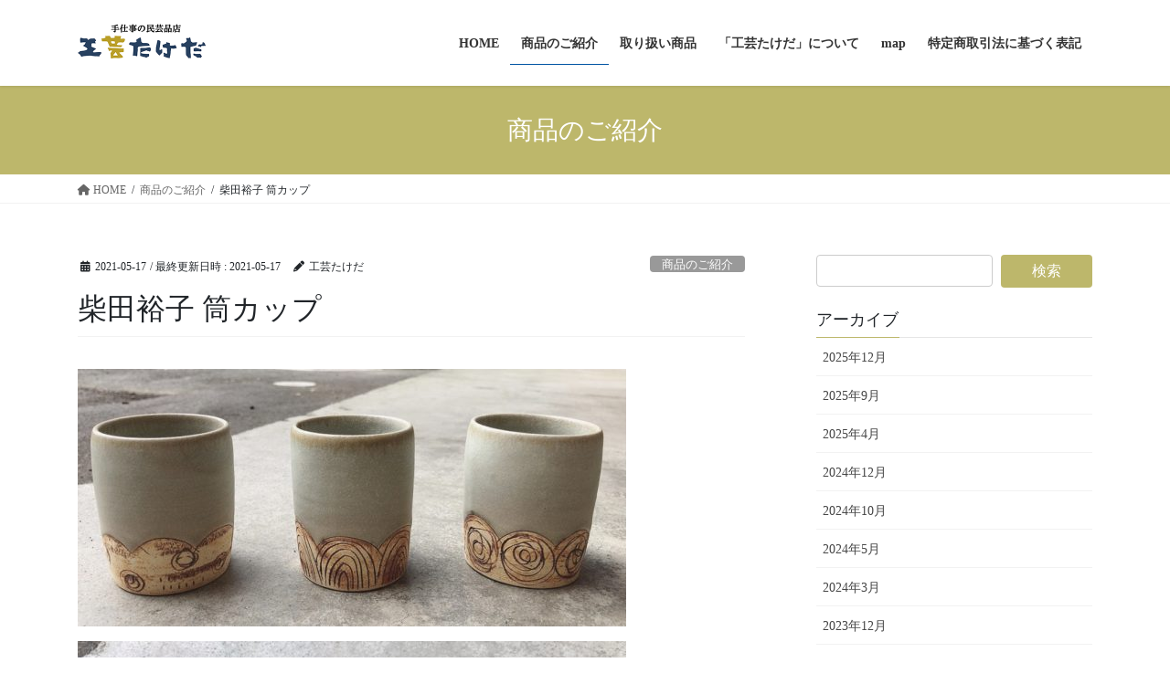

--- FILE ---
content_type: text/html; charset=UTF-8
request_url: https://kougeitakeda.com/archives/816
body_size: 9033
content:
<!DOCTYPE html>
<html lang="ja">
<head>
<meta charset="utf-8">
<meta http-equiv="X-UA-Compatible" content="IE=edge">
<meta name="viewport" content="width=device-width, initial-scale=1">
<title>柴田裕子 筒カップ &#8211; 工芸たけだ</title>
<meta name='robots' content='max-image-preview:large' />
<link rel="alternate" type="application/rss+xml" title="工芸たけだ &raquo; フィード" href="https://kougeitakeda.com/feed" />
<link rel="alternate" type="application/rss+xml" title="工芸たけだ &raquo; コメントフィード" href="https://kougeitakeda.com/comments/feed" />
<script type="text/javascript">
window._wpemojiSettings = {"baseUrl":"https:\/\/s.w.org\/images\/core\/emoji\/14.0.0\/72x72\/","ext":".png","svgUrl":"https:\/\/s.w.org\/images\/core\/emoji\/14.0.0\/svg\/","svgExt":".svg","source":{"concatemoji":"https:\/\/kougeitakeda.com\/wp\/wp-includes\/js\/wp-emoji-release.min.js?ver=6.2.8"}};
/*! This file is auto-generated */
!function(e,a,t){var n,r,o,i=a.createElement("canvas"),p=i.getContext&&i.getContext("2d");function s(e,t){p.clearRect(0,0,i.width,i.height),p.fillText(e,0,0);e=i.toDataURL();return p.clearRect(0,0,i.width,i.height),p.fillText(t,0,0),e===i.toDataURL()}function c(e){var t=a.createElement("script");t.src=e,t.defer=t.type="text/javascript",a.getElementsByTagName("head")[0].appendChild(t)}for(o=Array("flag","emoji"),t.supports={everything:!0,everythingExceptFlag:!0},r=0;r<o.length;r++)t.supports[o[r]]=function(e){if(p&&p.fillText)switch(p.textBaseline="top",p.font="600 32px Arial",e){case"flag":return s("\ud83c\udff3\ufe0f\u200d\u26a7\ufe0f","\ud83c\udff3\ufe0f\u200b\u26a7\ufe0f")?!1:!s("\ud83c\uddfa\ud83c\uddf3","\ud83c\uddfa\u200b\ud83c\uddf3")&&!s("\ud83c\udff4\udb40\udc67\udb40\udc62\udb40\udc65\udb40\udc6e\udb40\udc67\udb40\udc7f","\ud83c\udff4\u200b\udb40\udc67\u200b\udb40\udc62\u200b\udb40\udc65\u200b\udb40\udc6e\u200b\udb40\udc67\u200b\udb40\udc7f");case"emoji":return!s("\ud83e\udef1\ud83c\udffb\u200d\ud83e\udef2\ud83c\udfff","\ud83e\udef1\ud83c\udffb\u200b\ud83e\udef2\ud83c\udfff")}return!1}(o[r]),t.supports.everything=t.supports.everything&&t.supports[o[r]],"flag"!==o[r]&&(t.supports.everythingExceptFlag=t.supports.everythingExceptFlag&&t.supports[o[r]]);t.supports.everythingExceptFlag=t.supports.everythingExceptFlag&&!t.supports.flag,t.DOMReady=!1,t.readyCallback=function(){t.DOMReady=!0},t.supports.everything||(n=function(){t.readyCallback()},a.addEventListener?(a.addEventListener("DOMContentLoaded",n,!1),e.addEventListener("load",n,!1)):(e.attachEvent("onload",n),a.attachEvent("onreadystatechange",function(){"complete"===a.readyState&&t.readyCallback()})),(e=t.source||{}).concatemoji?c(e.concatemoji):e.wpemoji&&e.twemoji&&(c(e.twemoji),c(e.wpemoji)))}(window,document,window._wpemojiSettings);
</script>
<style type="text/css">
img.wp-smiley,
img.emoji {
	display: inline !important;
	border: none !important;
	box-shadow: none !important;
	height: 1em !important;
	width: 1em !important;
	margin: 0 0.07em !important;
	vertical-align: -0.1em !important;
	background: none !important;
	padding: 0 !important;
}
</style>
	<link rel='stylesheet' id='wp-block-library-css' href='https://kougeitakeda.com/wp/wp-includes/css/dist/block-library/style.min.css?ver=6.2.8' type='text/css' media='all' />
<link rel='stylesheet' id='classic-theme-styles-css' href='https://kougeitakeda.com/wp/wp-includes/css/classic-themes.min.css?ver=6.2.8' type='text/css' media='all' />
<style id='global-styles-inline-css' type='text/css'>
body{--wp--preset--color--black: #000000;--wp--preset--color--cyan-bluish-gray: #abb8c3;--wp--preset--color--white: #ffffff;--wp--preset--color--pale-pink: #f78da7;--wp--preset--color--vivid-red: #cf2e2e;--wp--preset--color--luminous-vivid-orange: #ff6900;--wp--preset--color--luminous-vivid-amber: #fcb900;--wp--preset--color--light-green-cyan: #7bdcb5;--wp--preset--color--vivid-green-cyan: #00d084;--wp--preset--color--pale-cyan-blue: #8ed1fc;--wp--preset--color--vivid-cyan-blue: #0693e3;--wp--preset--color--vivid-purple: #9b51e0;--wp--preset--gradient--vivid-cyan-blue-to-vivid-purple: linear-gradient(135deg,rgba(6,147,227,1) 0%,rgb(155,81,224) 100%);--wp--preset--gradient--light-green-cyan-to-vivid-green-cyan: linear-gradient(135deg,rgb(122,220,180) 0%,rgb(0,208,130) 100%);--wp--preset--gradient--luminous-vivid-amber-to-luminous-vivid-orange: linear-gradient(135deg,rgba(252,185,0,1) 0%,rgba(255,105,0,1) 100%);--wp--preset--gradient--luminous-vivid-orange-to-vivid-red: linear-gradient(135deg,rgba(255,105,0,1) 0%,rgb(207,46,46) 100%);--wp--preset--gradient--very-light-gray-to-cyan-bluish-gray: linear-gradient(135deg,rgb(238,238,238) 0%,rgb(169,184,195) 100%);--wp--preset--gradient--cool-to-warm-spectrum: linear-gradient(135deg,rgb(74,234,220) 0%,rgb(151,120,209) 20%,rgb(207,42,186) 40%,rgb(238,44,130) 60%,rgb(251,105,98) 80%,rgb(254,248,76) 100%);--wp--preset--gradient--blush-light-purple: linear-gradient(135deg,rgb(255,206,236) 0%,rgb(152,150,240) 100%);--wp--preset--gradient--blush-bordeaux: linear-gradient(135deg,rgb(254,205,165) 0%,rgb(254,45,45) 50%,rgb(107,0,62) 100%);--wp--preset--gradient--luminous-dusk: linear-gradient(135deg,rgb(255,203,112) 0%,rgb(199,81,192) 50%,rgb(65,88,208) 100%);--wp--preset--gradient--pale-ocean: linear-gradient(135deg,rgb(255,245,203) 0%,rgb(182,227,212) 50%,rgb(51,167,181) 100%);--wp--preset--gradient--electric-grass: linear-gradient(135deg,rgb(202,248,128) 0%,rgb(113,206,126) 100%);--wp--preset--gradient--midnight: linear-gradient(135deg,rgb(2,3,129) 0%,rgb(40,116,252) 100%);--wp--preset--duotone--dark-grayscale: url('#wp-duotone-dark-grayscale');--wp--preset--duotone--grayscale: url('#wp-duotone-grayscale');--wp--preset--duotone--purple-yellow: url('#wp-duotone-purple-yellow');--wp--preset--duotone--blue-red: url('#wp-duotone-blue-red');--wp--preset--duotone--midnight: url('#wp-duotone-midnight');--wp--preset--duotone--magenta-yellow: url('#wp-duotone-magenta-yellow');--wp--preset--duotone--purple-green: url('#wp-duotone-purple-green');--wp--preset--duotone--blue-orange: url('#wp-duotone-blue-orange');--wp--preset--font-size--small: 13px;--wp--preset--font-size--medium: 20px;--wp--preset--font-size--large: 36px;--wp--preset--font-size--x-large: 42px;--wp--preset--spacing--20: 0.44rem;--wp--preset--spacing--30: 0.67rem;--wp--preset--spacing--40: 1rem;--wp--preset--spacing--50: 1.5rem;--wp--preset--spacing--60: 2.25rem;--wp--preset--spacing--70: 3.38rem;--wp--preset--spacing--80: 5.06rem;--wp--preset--shadow--natural: 6px 6px 9px rgba(0, 0, 0, 0.2);--wp--preset--shadow--deep: 12px 12px 50px rgba(0, 0, 0, 0.4);--wp--preset--shadow--sharp: 6px 6px 0px rgba(0, 0, 0, 0.2);--wp--preset--shadow--outlined: 6px 6px 0px -3px rgba(255, 255, 255, 1), 6px 6px rgba(0, 0, 0, 1);--wp--preset--shadow--crisp: 6px 6px 0px rgba(0, 0, 0, 1);}:where(.is-layout-flex){gap: 0.5em;}body .is-layout-flow > .alignleft{float: left;margin-inline-start: 0;margin-inline-end: 2em;}body .is-layout-flow > .alignright{float: right;margin-inline-start: 2em;margin-inline-end: 0;}body .is-layout-flow > .aligncenter{margin-left: auto !important;margin-right: auto !important;}body .is-layout-constrained > .alignleft{float: left;margin-inline-start: 0;margin-inline-end: 2em;}body .is-layout-constrained > .alignright{float: right;margin-inline-start: 2em;margin-inline-end: 0;}body .is-layout-constrained > .aligncenter{margin-left: auto !important;margin-right: auto !important;}body .is-layout-constrained > :where(:not(.alignleft):not(.alignright):not(.alignfull)){max-width: var(--wp--style--global--content-size);margin-left: auto !important;margin-right: auto !important;}body .is-layout-constrained > .alignwide{max-width: var(--wp--style--global--wide-size);}body .is-layout-flex{display: flex;}body .is-layout-flex{flex-wrap: wrap;align-items: center;}body .is-layout-flex > *{margin: 0;}:where(.wp-block-columns.is-layout-flex){gap: 2em;}.has-black-color{color: var(--wp--preset--color--black) !important;}.has-cyan-bluish-gray-color{color: var(--wp--preset--color--cyan-bluish-gray) !important;}.has-white-color{color: var(--wp--preset--color--white) !important;}.has-pale-pink-color{color: var(--wp--preset--color--pale-pink) !important;}.has-vivid-red-color{color: var(--wp--preset--color--vivid-red) !important;}.has-luminous-vivid-orange-color{color: var(--wp--preset--color--luminous-vivid-orange) !important;}.has-luminous-vivid-amber-color{color: var(--wp--preset--color--luminous-vivid-amber) !important;}.has-light-green-cyan-color{color: var(--wp--preset--color--light-green-cyan) !important;}.has-vivid-green-cyan-color{color: var(--wp--preset--color--vivid-green-cyan) !important;}.has-pale-cyan-blue-color{color: var(--wp--preset--color--pale-cyan-blue) !important;}.has-vivid-cyan-blue-color{color: var(--wp--preset--color--vivid-cyan-blue) !important;}.has-vivid-purple-color{color: var(--wp--preset--color--vivid-purple) !important;}.has-black-background-color{background-color: var(--wp--preset--color--black) !important;}.has-cyan-bluish-gray-background-color{background-color: var(--wp--preset--color--cyan-bluish-gray) !important;}.has-white-background-color{background-color: var(--wp--preset--color--white) !important;}.has-pale-pink-background-color{background-color: var(--wp--preset--color--pale-pink) !important;}.has-vivid-red-background-color{background-color: var(--wp--preset--color--vivid-red) !important;}.has-luminous-vivid-orange-background-color{background-color: var(--wp--preset--color--luminous-vivid-orange) !important;}.has-luminous-vivid-amber-background-color{background-color: var(--wp--preset--color--luminous-vivid-amber) !important;}.has-light-green-cyan-background-color{background-color: var(--wp--preset--color--light-green-cyan) !important;}.has-vivid-green-cyan-background-color{background-color: var(--wp--preset--color--vivid-green-cyan) !important;}.has-pale-cyan-blue-background-color{background-color: var(--wp--preset--color--pale-cyan-blue) !important;}.has-vivid-cyan-blue-background-color{background-color: var(--wp--preset--color--vivid-cyan-blue) !important;}.has-vivid-purple-background-color{background-color: var(--wp--preset--color--vivid-purple) !important;}.has-black-border-color{border-color: var(--wp--preset--color--black) !important;}.has-cyan-bluish-gray-border-color{border-color: var(--wp--preset--color--cyan-bluish-gray) !important;}.has-white-border-color{border-color: var(--wp--preset--color--white) !important;}.has-pale-pink-border-color{border-color: var(--wp--preset--color--pale-pink) !important;}.has-vivid-red-border-color{border-color: var(--wp--preset--color--vivid-red) !important;}.has-luminous-vivid-orange-border-color{border-color: var(--wp--preset--color--luminous-vivid-orange) !important;}.has-luminous-vivid-amber-border-color{border-color: var(--wp--preset--color--luminous-vivid-amber) !important;}.has-light-green-cyan-border-color{border-color: var(--wp--preset--color--light-green-cyan) !important;}.has-vivid-green-cyan-border-color{border-color: var(--wp--preset--color--vivid-green-cyan) !important;}.has-pale-cyan-blue-border-color{border-color: var(--wp--preset--color--pale-cyan-blue) !important;}.has-vivid-cyan-blue-border-color{border-color: var(--wp--preset--color--vivid-cyan-blue) !important;}.has-vivid-purple-border-color{border-color: var(--wp--preset--color--vivid-purple) !important;}.has-vivid-cyan-blue-to-vivid-purple-gradient-background{background: var(--wp--preset--gradient--vivid-cyan-blue-to-vivid-purple) !important;}.has-light-green-cyan-to-vivid-green-cyan-gradient-background{background: var(--wp--preset--gradient--light-green-cyan-to-vivid-green-cyan) !important;}.has-luminous-vivid-amber-to-luminous-vivid-orange-gradient-background{background: var(--wp--preset--gradient--luminous-vivid-amber-to-luminous-vivid-orange) !important;}.has-luminous-vivid-orange-to-vivid-red-gradient-background{background: var(--wp--preset--gradient--luminous-vivid-orange-to-vivid-red) !important;}.has-very-light-gray-to-cyan-bluish-gray-gradient-background{background: var(--wp--preset--gradient--very-light-gray-to-cyan-bluish-gray) !important;}.has-cool-to-warm-spectrum-gradient-background{background: var(--wp--preset--gradient--cool-to-warm-spectrum) !important;}.has-blush-light-purple-gradient-background{background: var(--wp--preset--gradient--blush-light-purple) !important;}.has-blush-bordeaux-gradient-background{background: var(--wp--preset--gradient--blush-bordeaux) !important;}.has-luminous-dusk-gradient-background{background: var(--wp--preset--gradient--luminous-dusk) !important;}.has-pale-ocean-gradient-background{background: var(--wp--preset--gradient--pale-ocean) !important;}.has-electric-grass-gradient-background{background: var(--wp--preset--gradient--electric-grass) !important;}.has-midnight-gradient-background{background: var(--wp--preset--gradient--midnight) !important;}.has-small-font-size{font-size: var(--wp--preset--font-size--small) !important;}.has-medium-font-size{font-size: var(--wp--preset--font-size--medium) !important;}.has-large-font-size{font-size: var(--wp--preset--font-size--large) !important;}.has-x-large-font-size{font-size: var(--wp--preset--font-size--x-large) !important;}
.wp-block-navigation a:where(:not(.wp-element-button)){color: inherit;}
:where(.wp-block-columns.is-layout-flex){gap: 2em;}
.wp-block-pullquote{font-size: 1.5em;line-height: 1.6;}
</style>
<link rel='stylesheet' id='whats-new-style-css' href='https://kougeitakeda.com/wp/wp-content/plugins/whats-new-genarator/whats-new.css?ver=2.0.2' type='text/css' media='all' />
<link rel='stylesheet' id='wp-show-posts-css' href='https://kougeitakeda.com/wp/wp-content/plugins/wp-show-posts/css/wp-show-posts-min.css?ver=1.1.3' type='text/css' media='all' />
<link rel='stylesheet' id='bootstrap-4-style-css' href='https://kougeitakeda.com/wp/wp-content/themes/lightning/_g2/library/bootstrap-4/css/bootstrap.min.css?ver=4.5.0' type='text/css' media='all' />
<link rel='stylesheet' id='lightning-common-style-css' href='https://kougeitakeda.com/wp/wp-content/themes/lightning/_g2/assets/css/common.css?ver=15.8.1' type='text/css' media='all' />
<style id='lightning-common-style-inline-css' type='text/css'>
/* vk-mobile-nav */:root {--vk-mobile-nav-menu-btn-bg-src: url("https://kougeitakeda.com/wp/wp-content/themes/lightning/_g2/inc/vk-mobile-nav/package//images/vk-menu-btn-black.svg");--vk-mobile-nav-menu-btn-close-bg-src: url("https://kougeitakeda.com/wp/wp-content/themes/lightning/_g2/inc/vk-mobile-nav/package//images/vk-menu-close-black.svg");--vk-menu-acc-icon-open-black-bg-src: url("https://kougeitakeda.com/wp/wp-content/themes/lightning/_g2/inc/vk-mobile-nav/package//images/vk-menu-acc-icon-open-black.svg");--vk-menu-acc-icon-open-white-bg-src: url("https://kougeitakeda.com/wp/wp-content/themes/lightning/_g2/inc/vk-mobile-nav/package//images/vk-menu-acc-icon-open-white.svg");--vk-menu-acc-icon-close-black-bg-src: url("https://kougeitakeda.com/wp/wp-content/themes/lightning/_g2/inc/vk-mobile-nav/package//images/vk-menu-close-black.svg");--vk-menu-acc-icon-close-white-bg-src: url("https://kougeitakeda.com/wp/wp-content/themes/lightning/_g2/inc/vk-mobile-nav/package//images/vk-menu-close-white.svg");}
</style>
<link rel='stylesheet' id='lightning-design-style-css' href='https://kougeitakeda.com/wp/wp-content/themes/lightning/_g2/design-skin/origin2/css/style.css?ver=15.8.1' type='text/css' media='all' />
<style id='lightning-design-style-inline-css' type='text/css'>
:root {--color-key:#bdb76b;--wp--preset--color--vk-color-primary:#bdb76b;--color-key-dark:#0054a3;}
/* ltg common custom */:root {--vk-menu-acc-btn-border-color:#333;--vk-color-primary:#bdb76b;--vk-color-primary-dark:#0054a3;--vk-color-primary-vivid:#cfc975;--color-key:#bdb76b;--wp--preset--color--vk-color-primary:#bdb76b;--color-key-dark:#0054a3;}.veu_color_txt_key { color:#0054a3 ; }.veu_color_bg_key { background-color:#0054a3 ; }.veu_color_border_key { border-color:#0054a3 ; }.btn-default { border-color:#bdb76b;color:#bdb76b;}.btn-default:focus,.btn-default:hover { border-color:#bdb76b;background-color: #bdb76b; }.wp-block-search__button,.btn-primary { background-color:#bdb76b;border-color:#0054a3; }.wp-block-search__button:focus,.wp-block-search__button:hover,.btn-primary:not(:disabled):not(.disabled):active,.btn-primary:focus,.btn-primary:hover { background-color:#0054a3;border-color:#bdb76b; }.btn-outline-primary { color : #bdb76b ; border-color:#bdb76b; }.btn-outline-primary:not(:disabled):not(.disabled):active,.btn-outline-primary:focus,.btn-outline-primary:hover { color : #fff; background-color:#bdb76b;border-color:#0054a3; }a { color:#337ab7; }
.tagcloud a:before { font-family: "Font Awesome 5 Free";content: "\f02b";font-weight: bold; }
.media .media-body .media-heading a:hover { color:#bdb76b; }@media (min-width: 768px){.gMenu > li:before,.gMenu > li.menu-item-has-children::after { border-bottom-color:#0054a3 }.gMenu li li { background-color:#0054a3 }.gMenu li li a:hover { background-color:#bdb76b; }} /* @media (min-width: 768px) */.page-header { background-color:#bdb76b; }h2,.mainSection-title { border-top-color:#bdb76b; }h3:after,.subSection-title:after { border-bottom-color:#bdb76b; }ul.page-numbers li span.page-numbers.current,.page-link dl .post-page-numbers.current { background-color:#bdb76b; }.pager li > a { border-color:#bdb76b;color:#bdb76b;}.pager li > a:hover { background-color:#bdb76b;color:#fff;}.siteFooter { border-top-color:#bdb76b; }dt { border-left-color:#bdb76b; }:root {--g_nav_main_acc_icon_open_url:url(https://kougeitakeda.com/wp/wp-content/themes/lightning/_g2/inc/vk-mobile-nav/package/images/vk-menu-acc-icon-open-black.svg);--g_nav_main_acc_icon_close_url: url(https://kougeitakeda.com/wp/wp-content/themes/lightning/_g2/inc/vk-mobile-nav/package/images/vk-menu-close-black.svg);--g_nav_sub_acc_icon_open_url: url(https://kougeitakeda.com/wp/wp-content/themes/lightning/_g2/inc/vk-mobile-nav/package/images/vk-menu-acc-icon-open-white.svg);--g_nav_sub_acc_icon_close_url: url(https://kougeitakeda.com/wp/wp-content/themes/lightning/_g2/inc/vk-mobile-nav/package/images/vk-menu-close-white.svg);}
</style>
<link rel='stylesheet' id='lightning-theme-style-css' href='https://kougeitakeda.com/wp/wp-content/themes/lightning_child_sample/style.css?ver=15.8.1' type='text/css' media='all' />
<link rel='stylesheet' id='vk-font-awesome-css' href='https://kougeitakeda.com/wp/wp-content/themes/lightning/vendor/vektor-inc/font-awesome-versions/src/versions/6/css/all.min.css?ver=6.1.0' type='text/css' media='all' />
<script type='text/javascript' src='https://kougeitakeda.com/wp/wp-includes/js/jquery/jquery.min.js?ver=3.6.4' id='jquery-core-js'></script>
<script type='text/javascript' src='https://kougeitakeda.com/wp/wp-includes/js/jquery/jquery-migrate.min.js?ver=3.4.0' id='jquery-migrate-js'></script>
<link rel="https://api.w.org/" href="https://kougeitakeda.com/wp-json/" /><link rel="alternate" type="application/json" href="https://kougeitakeda.com/wp-json/wp/v2/posts/816" /><link rel="EditURI" type="application/rsd+xml" title="RSD" href="https://kougeitakeda.com/wp/xmlrpc.php?rsd" />
<link rel="wlwmanifest" type="application/wlwmanifest+xml" href="https://kougeitakeda.com/wp/wp-includes/wlwmanifest.xml" />
<meta name="generator" content="WordPress 6.2.8" />
<link rel="canonical" href="https://kougeitakeda.com/archives/816" />
<link rel='shortlink' href='https://kougeitakeda.com/?p=816' />
<link rel="alternate" type="application/json+oembed" href="https://kougeitakeda.com/wp-json/oembed/1.0/embed?url=https%3A%2F%2Fkougeitakeda.com%2Farchives%2F816" />
<link rel="alternate" type="text/xml+oembed" href="https://kougeitakeda.com/wp-json/oembed/1.0/embed?url=https%3A%2F%2Fkougeitakeda.com%2Farchives%2F816&#038;format=xml" />

<link rel="stylesheet" href="https://kougeitakeda.com/wp/wp-content/plugins/count-per-day/counter.css" type="text/css" />
<style id="lightning-color-custom-for-plugins" type="text/css">/* ltg theme common */.color_key_bg,.color_key_bg_hover:hover{background-color: #bdb76b;}.color_key_txt,.color_key_txt_hover:hover{color: #bdb76b;}.color_key_border,.color_key_border_hover:hover{border-color: #bdb76b;}.color_key_dark_bg,.color_key_dark_bg_hover:hover{background-color: #0054a3;}.color_key_dark_txt,.color_key_dark_txt_hover:hover{color: #0054a3;}.color_key_dark_border,.color_key_dark_border_hover:hover{border-color: #0054a3;}</style>		<style type="text/css" id="wp-custom-css">
			h4 {
 background: #bdb76b;/*背景色*/
  color: white;/*文字色*/
  padding:  0.2em 1.0em;/*文字まわり（上下左右）の余白*/
	border-radius: 0px;/*角の丸み*/
}

body {
font-family: "游明朝", YuMincho, "ヒラギノ明朝 ProN W3", "Hiragino Mincho ProN", "HG明朝E", "ＭＳ Ｐ明朝", "ＭＳ 明朝", serif;
}


h1.entry-title:first-letter,
.single h1.entry-title:first-letter { color:inherit; }

footer .copySection p:nth-child(2) {
    display:none !important;
    }

table,
th,
td {
	border: 2px solid #d8d8d8;
}		</style>
		
</head>
<body class="post-template-default single single-post postid-816 single-format-standard sidebar-fix sidebar-fix-priority-top bootstrap4 device-pc fa_v6_css">
<a class="skip-link screen-reader-text" href="#main">コンテンツへスキップ</a>
<a class="skip-link screen-reader-text" href="#vk-mobile-nav">ナビゲーションに移動</a>
<svg xmlns="http://www.w3.org/2000/svg" viewBox="0 0 0 0" width="0" height="0" focusable="false" role="none" style="visibility: hidden; position: absolute; left: -9999px; overflow: hidden;" ><defs><filter id="wp-duotone-dark-grayscale"><feColorMatrix color-interpolation-filters="sRGB" type="matrix" values=" .299 .587 .114 0 0 .299 .587 .114 0 0 .299 .587 .114 0 0 .299 .587 .114 0 0 " /><feComponentTransfer color-interpolation-filters="sRGB" ><feFuncR type="table" tableValues="0 0.49803921568627" /><feFuncG type="table" tableValues="0 0.49803921568627" /><feFuncB type="table" tableValues="0 0.49803921568627" /><feFuncA type="table" tableValues="1 1" /></feComponentTransfer><feComposite in2="SourceGraphic" operator="in" /></filter></defs></svg><svg xmlns="http://www.w3.org/2000/svg" viewBox="0 0 0 0" width="0" height="0" focusable="false" role="none" style="visibility: hidden; position: absolute; left: -9999px; overflow: hidden;" ><defs><filter id="wp-duotone-grayscale"><feColorMatrix color-interpolation-filters="sRGB" type="matrix" values=" .299 .587 .114 0 0 .299 .587 .114 0 0 .299 .587 .114 0 0 .299 .587 .114 0 0 " /><feComponentTransfer color-interpolation-filters="sRGB" ><feFuncR type="table" tableValues="0 1" /><feFuncG type="table" tableValues="0 1" /><feFuncB type="table" tableValues="0 1" /><feFuncA type="table" tableValues="1 1" /></feComponentTransfer><feComposite in2="SourceGraphic" operator="in" /></filter></defs></svg><svg xmlns="http://www.w3.org/2000/svg" viewBox="0 0 0 0" width="0" height="0" focusable="false" role="none" style="visibility: hidden; position: absolute; left: -9999px; overflow: hidden;" ><defs><filter id="wp-duotone-purple-yellow"><feColorMatrix color-interpolation-filters="sRGB" type="matrix" values=" .299 .587 .114 0 0 .299 .587 .114 0 0 .299 .587 .114 0 0 .299 .587 .114 0 0 " /><feComponentTransfer color-interpolation-filters="sRGB" ><feFuncR type="table" tableValues="0.54901960784314 0.98823529411765" /><feFuncG type="table" tableValues="0 1" /><feFuncB type="table" tableValues="0.71764705882353 0.25490196078431" /><feFuncA type="table" tableValues="1 1" /></feComponentTransfer><feComposite in2="SourceGraphic" operator="in" /></filter></defs></svg><svg xmlns="http://www.w3.org/2000/svg" viewBox="0 0 0 0" width="0" height="0" focusable="false" role="none" style="visibility: hidden; position: absolute; left: -9999px; overflow: hidden;" ><defs><filter id="wp-duotone-blue-red"><feColorMatrix color-interpolation-filters="sRGB" type="matrix" values=" .299 .587 .114 0 0 .299 .587 .114 0 0 .299 .587 .114 0 0 .299 .587 .114 0 0 " /><feComponentTransfer color-interpolation-filters="sRGB" ><feFuncR type="table" tableValues="0 1" /><feFuncG type="table" tableValues="0 0.27843137254902" /><feFuncB type="table" tableValues="0.5921568627451 0.27843137254902" /><feFuncA type="table" tableValues="1 1" /></feComponentTransfer><feComposite in2="SourceGraphic" operator="in" /></filter></defs></svg><svg xmlns="http://www.w3.org/2000/svg" viewBox="0 0 0 0" width="0" height="0" focusable="false" role="none" style="visibility: hidden; position: absolute; left: -9999px; overflow: hidden;" ><defs><filter id="wp-duotone-midnight"><feColorMatrix color-interpolation-filters="sRGB" type="matrix" values=" .299 .587 .114 0 0 .299 .587 .114 0 0 .299 .587 .114 0 0 .299 .587 .114 0 0 " /><feComponentTransfer color-interpolation-filters="sRGB" ><feFuncR type="table" tableValues="0 0" /><feFuncG type="table" tableValues="0 0.64705882352941" /><feFuncB type="table" tableValues="0 1" /><feFuncA type="table" tableValues="1 1" /></feComponentTransfer><feComposite in2="SourceGraphic" operator="in" /></filter></defs></svg><svg xmlns="http://www.w3.org/2000/svg" viewBox="0 0 0 0" width="0" height="0" focusable="false" role="none" style="visibility: hidden; position: absolute; left: -9999px; overflow: hidden;" ><defs><filter id="wp-duotone-magenta-yellow"><feColorMatrix color-interpolation-filters="sRGB" type="matrix" values=" .299 .587 .114 0 0 .299 .587 .114 0 0 .299 .587 .114 0 0 .299 .587 .114 0 0 " /><feComponentTransfer color-interpolation-filters="sRGB" ><feFuncR type="table" tableValues="0.78039215686275 1" /><feFuncG type="table" tableValues="0 0.94901960784314" /><feFuncB type="table" tableValues="0.35294117647059 0.47058823529412" /><feFuncA type="table" tableValues="1 1" /></feComponentTransfer><feComposite in2="SourceGraphic" operator="in" /></filter></defs></svg><svg xmlns="http://www.w3.org/2000/svg" viewBox="0 0 0 0" width="0" height="0" focusable="false" role="none" style="visibility: hidden; position: absolute; left: -9999px; overflow: hidden;" ><defs><filter id="wp-duotone-purple-green"><feColorMatrix color-interpolation-filters="sRGB" type="matrix" values=" .299 .587 .114 0 0 .299 .587 .114 0 0 .299 .587 .114 0 0 .299 .587 .114 0 0 " /><feComponentTransfer color-interpolation-filters="sRGB" ><feFuncR type="table" tableValues="0.65098039215686 0.40392156862745" /><feFuncG type="table" tableValues="0 1" /><feFuncB type="table" tableValues="0.44705882352941 0.4" /><feFuncA type="table" tableValues="1 1" /></feComponentTransfer><feComposite in2="SourceGraphic" operator="in" /></filter></defs></svg><svg xmlns="http://www.w3.org/2000/svg" viewBox="0 0 0 0" width="0" height="0" focusable="false" role="none" style="visibility: hidden; position: absolute; left: -9999px; overflow: hidden;" ><defs><filter id="wp-duotone-blue-orange"><feColorMatrix color-interpolation-filters="sRGB" type="matrix" values=" .299 .587 .114 0 0 .299 .587 .114 0 0 .299 .587 .114 0 0 .299 .587 .114 0 0 " /><feComponentTransfer color-interpolation-filters="sRGB" ><feFuncR type="table" tableValues="0.098039215686275 1" /><feFuncG type="table" tableValues="0 0.66274509803922" /><feFuncB type="table" tableValues="0.84705882352941 0.41960784313725" /><feFuncA type="table" tableValues="1 1" /></feComponentTransfer><feComposite in2="SourceGraphic" operator="in" /></filter></defs></svg><header class="siteHeader">
		<div class="container siteHeadContainer">
		<div class="navbar-header">
						<p class="navbar-brand siteHeader_logo">
			<a href="https://kougeitakeda.com/">
				<span><img src="https://kougeitakeda.com/wp/wp-content/uploads/2019/10/takeda_rogo-2-2-280x100.png" alt="工芸たけだ" /></span>
			</a>
			</p>
					</div>

					<div id="gMenu_outer" class="gMenu_outer">
				<nav class="menu-menu-container"><ul id="menu-menu" class="menu gMenu vk-menu-acc"><li id="menu-item-33" class="menu-item menu-item-type-post_type menu-item-object-page menu-item-home"><a href="https://kougeitakeda.com/"><strong class="gMenu_name">HOME</strong></a></li>
<li id="menu-item-28" class="menu-item menu-item-type-taxonomy menu-item-object-category current-post-ancestor current-menu-parent current-post-parent"><a href="https://kougeitakeda.com/archives/category/introduction"><strong class="gMenu_name">商品のご紹介</strong></a></li>
<li id="menu-item-19" class="menu-item menu-item-type-post_type menu-item-object-page"><a href="https://kougeitakeda.com/goods"><strong class="gMenu_name">取り扱い商品</strong></a></li>
<li id="menu-item-22" class="menu-item menu-item-type-post_type menu-item-object-page"><a href="https://kougeitakeda.com/shop"><strong class="gMenu_name">「工芸たけだ」について</strong></a></li>
<li id="menu-item-25" class="menu-item menu-item-type-post_type menu-item-object-page"><a href="https://kougeitakeda.com/map"><strong class="gMenu_name">map</strong></a></li>
<li id="menu-item-590" class="menu-item menu-item-type-post_type menu-item-object-page"><a href="https://kougeitakeda.com/tokusyohou"><strong class="gMenu_name">特定商取引法に基づく表記</strong></a></li>
</ul></nav>			</div>
			</div>
	</header>

<div class="section page-header"><div class="container"><div class="row"><div class="col-md-12">
<div class="page-header_pageTitle">
商品のご紹介</div>
</div></div></div></div><!-- [ /.page-header ] -->


<!-- [ .breadSection ] --><div class="section breadSection"><div class="container"><div class="row"><ol class="breadcrumb" itemscope itemtype="https://schema.org/BreadcrumbList"><li id="panHome" itemprop="itemListElement" itemscope itemtype="http://schema.org/ListItem"><a itemprop="item" href="https://kougeitakeda.com/"><span itemprop="name"><i class="fa fa-home"></i> HOME</span></a><meta itemprop="position" content="1" /></li><li itemprop="itemListElement" itemscope itemtype="http://schema.org/ListItem"><a itemprop="item" href="https://kougeitakeda.com/archives/category/introduction"><span itemprop="name">商品のご紹介</span></a><meta itemprop="position" content="2" /></li><li><span>柴田裕子 筒カップ</span><meta itemprop="position" content="3" /></li></ol></div></div></div><!-- [ /.breadSection ] -->

<div class="section siteContent">
<div class="container">
<div class="row">

	<div class="col mainSection mainSection-col-two baseSection vk_posts-mainSection" id="main" role="main">
				<article id="post-816" class="entry entry-full post-816 post type-post status-publish format-standard has-post-thumbnail hentry category-introduction">

	
	
		<header class="entry-header">
			<div class="entry-meta">


<span class="published entry-meta_items">2021-05-17</span>

<span class="entry-meta_items entry-meta_updated">/ 最終更新日時 : <span class="updated">2021-05-17</span></span>


	
	<span class="vcard author entry-meta_items entry-meta_items_author"><span class="fn">工芸たけだ</span></span>



<span class="entry-meta_items entry-meta_items_term"><a href="https://kougeitakeda.com/archives/category/introduction" class="btn btn-xs btn-primary entry-meta_items_term_button" style="background-color:#999999;border:none;">商品のご紹介</a></span>
</div>
				<h1 class="entry-title">
											柴田裕子 筒カップ									</h1>
		</header>

	
	
	<div class="entry-body">
				
<figure class="wp-block-image size-large"><img decoding="async" width="600" height="282" src="https://kougeitakeda.com/wp/wp-content/uploads/2021/05/71941862-EC57-4E5C-A28C-3528C4184CD3-600x282.jpeg" alt="" class="wp-image-817" srcset="https://kougeitakeda.com/wp/wp-content/uploads/2021/05/71941862-EC57-4E5C-A28C-3528C4184CD3-600x282.jpeg 600w, https://kougeitakeda.com/wp/wp-content/uploads/2021/05/71941862-EC57-4E5C-A28C-3528C4184CD3-300x141.jpeg 300w, https://kougeitakeda.com/wp/wp-content/uploads/2021/05/71941862-EC57-4E5C-A28C-3528C4184CD3-768x361.jpeg 768w, https://kougeitakeda.com/wp/wp-content/uploads/2021/05/71941862-EC57-4E5C-A28C-3528C4184CD3.jpeg 989w" sizes="(max-width: 600px) 100vw, 600px" /></figure>



<figure class="wp-block-image size-large"><img decoding="async" loading="lazy" width="600" height="270" src="https://kougeitakeda.com/wp/wp-content/uploads/2021/05/031AACA5-3B02-4174-814F-DA7255A48161-600x270.jpeg" alt="" class="wp-image-818" srcset="https://kougeitakeda.com/wp/wp-content/uploads/2021/05/031AACA5-3B02-4174-814F-DA7255A48161-600x270.jpeg 600w, https://kougeitakeda.com/wp/wp-content/uploads/2021/05/031AACA5-3B02-4174-814F-DA7255A48161-300x135.jpeg 300w, https://kougeitakeda.com/wp/wp-content/uploads/2021/05/031AACA5-3B02-4174-814F-DA7255A48161-768x346.jpeg 768w, https://kougeitakeda.com/wp/wp-content/uploads/2021/05/031AACA5-3B02-4174-814F-DA7255A48161.jpeg 939w" sizes="(max-width: 600px) 100vw, 600px" /></figure>



<figure class="wp-block-image size-large"><img decoding="async" loading="lazy" width="600" height="293" src="https://kougeitakeda.com/wp/wp-content/uploads/2021/05/1E29AC1F-6CBC-4FC5-96FC-61A3DA0E1103-600x293.jpeg" alt="" class="wp-image-819" srcset="https://kougeitakeda.com/wp/wp-content/uploads/2021/05/1E29AC1F-6CBC-4FC5-96FC-61A3DA0E1103-600x293.jpeg 600w, https://kougeitakeda.com/wp/wp-content/uploads/2021/05/1E29AC1F-6CBC-4FC5-96FC-61A3DA0E1103-300x146.jpeg 300w, https://kougeitakeda.com/wp/wp-content/uploads/2021/05/1E29AC1F-6CBC-4FC5-96FC-61A3DA0E1103-768x375.jpeg 768w, https://kougeitakeda.com/wp/wp-content/uploads/2021/05/1E29AC1F-6CBC-4FC5-96FC-61A3DA0E1103.jpeg 955w" sizes="(max-width: 600px) 100vw, 600px" /></figure>



<p>茨城県笠間市 柴田 裕子 作<br>¥1,980 税込価格　高さ7.8㎝×口径6㎝</p>
			</div>

	
	
	
	
		<div class="entry-footer">

			<div class="entry-meta-dataList"><dl><dt>カテゴリー</dt><dd><a href="https://kougeitakeda.com/archives/category/introduction">商品のご紹介</a></dd></dl></div>
		</div><!-- [ /.entry-footer ] -->
	
	
			
	
		
		
		
		
	
	
</article><!-- [ /#post-816 ] -->


	<div class="vk_posts postNextPrev">

		<div id="post-811" class="vk_post vk_post-postType-post card card-post card-horizontal card-sm vk_post-col-xs-12 vk_post-col-sm-12 vk_post-col-md-6 post-811 post type-post status-publish format-standard has-post-thumbnail hentry category-introduction"><div class="row no-gutters card-horizontal-inner-row"><div class="col-5 card-img-outer"><div class="vk_post_imgOuter" style="background-image:url(https://kougeitakeda.com/wp/wp-content/uploads/2021/05/50EE903D-8F1A-4578-A0D5-8DEBD0E8E1E5-600x323.jpeg)"><a href="https://kougeitakeda.com/archives/811"><div class="card-img-overlay"><span class="vk_post_imgOuter_singleTermLabel" style="color:#fff;background-color:#999999">商品のご紹介</span></div><img src="https://kougeitakeda.com/wp/wp-content/uploads/2021/05/50EE903D-8F1A-4578-A0D5-8DEBD0E8E1E5-300x161.jpeg" class="vk_post_imgOuter_img card-img card-img-use-bg wp-post-image" sizes="(max-width: 300px) 100vw, 300px" /></a></div><!-- [ /.vk_post_imgOuter ] --></div><!-- /.col --><div class="col-7"><div class="vk_post_body card-body"><p class="postNextPrev_label">前の記事</p><h5 class="vk_post_title card-title"><a href="https://kougeitakeda.com/archives/811">柴田裕子 ふっくらカップ</a></h5><div class="vk_post_date card-date published">2021-05-17</div></div><!-- [ /.card-body ] --></div><!-- /.col --></div><!-- [ /.row ] --></div><!-- [ /.card ] -->
		<div id="post-821" class="vk_post vk_post-postType-post card card-post card-horizontal card-sm vk_post-col-xs-12 vk_post-col-sm-12 vk_post-col-md-6 card-horizontal-reverse postNextPrev_next post-821 post type-post status-publish format-standard has-post-thumbnail hentry category-introduction"><div class="row no-gutters card-horizontal-inner-row"><div class="col-5 card-img-outer"><div class="vk_post_imgOuter" style="background-image:url(https://kougeitakeda.com/wp/wp-content/uploads/2021/05/7751E7F6-C5D7-45C1-BD98-D6AC36B99943-600x224.jpeg)"><a href="https://kougeitakeda.com/archives/821"><div class="card-img-overlay"><span class="vk_post_imgOuter_singleTermLabel" style="color:#fff;background-color:#999999">商品のご紹介</span></div><img src="https://kougeitakeda.com/wp/wp-content/uploads/2021/05/7751E7F6-C5D7-45C1-BD98-D6AC36B99943-300x112.jpeg" class="vk_post_imgOuter_img card-img card-img-use-bg wp-post-image" sizes="(max-width: 300px) 100vw, 300px" /></a></div><!-- [ /.vk_post_imgOuter ] --></div><!-- /.col --><div class="col-7"><div class="vk_post_body card-body"><p class="postNextPrev_label">次の記事</p><h5 class="vk_post_title card-title"><a href="https://kougeitakeda.com/archives/821">柴田裕子 鳥型豆皿</a></h5><div class="vk_post_date card-date published">2021-05-17</div></div><!-- [ /.card-body ] --></div><!-- /.col --></div><!-- [ /.row ] --></div><!-- [ /.card ] -->
		</div>
					</div><!-- [ /.mainSection ] -->

			<div class="col subSection sideSection sideSection-col-two baseSection">
						<aside class="widget widget_search" id="search-3"><form role="search" method="get" id="searchform" class="searchform" action="https://kougeitakeda.com/">
				<div>
					<label class="screen-reader-text" for="s">検索:</label>
					<input type="text" value="" name="s" id="s" />
					<input type="submit" id="searchsubmit" value="検索" />
				</div>
			</form></aside><aside class="widget widget_archive" id="archives-3"><h1 class="widget-title subSection-title">アーカイブ</h1>
			<ul>
					<li><a href='https://kougeitakeda.com/archives/date/2025/12'>2025年12月</a></li>
	<li><a href='https://kougeitakeda.com/archives/date/2025/09'>2025年9月</a></li>
	<li><a href='https://kougeitakeda.com/archives/date/2025/04'>2025年4月</a></li>
	<li><a href='https://kougeitakeda.com/archives/date/2024/12'>2024年12月</a></li>
	<li><a href='https://kougeitakeda.com/archives/date/2024/10'>2024年10月</a></li>
	<li><a href='https://kougeitakeda.com/archives/date/2024/05'>2024年5月</a></li>
	<li><a href='https://kougeitakeda.com/archives/date/2024/03'>2024年3月</a></li>
	<li><a href='https://kougeitakeda.com/archives/date/2023/12'>2023年12月</a></li>
	<li><a href='https://kougeitakeda.com/archives/date/2023/08'>2023年8月</a></li>
	<li><a href='https://kougeitakeda.com/archives/date/2023/06'>2023年6月</a></li>
	<li><a href='https://kougeitakeda.com/archives/date/2022/12'>2022年12月</a></li>
	<li><a href='https://kougeitakeda.com/archives/date/2022/10'>2022年10月</a></li>
	<li><a href='https://kougeitakeda.com/archives/date/2022/09'>2022年9月</a></li>
	<li><a href='https://kougeitakeda.com/archives/date/2022/05'>2022年5月</a></li>
	<li><a href='https://kougeitakeda.com/archives/date/2022/04'>2022年4月</a></li>
	<li><a href='https://kougeitakeda.com/archives/date/2021/12'>2021年12月</a></li>
	<li><a href='https://kougeitakeda.com/archives/date/2021/11'>2021年11月</a></li>
	<li><a href='https://kougeitakeda.com/archives/date/2021/10'>2021年10月</a></li>
	<li><a href='https://kougeitakeda.com/archives/date/2021/09'>2021年9月</a></li>
	<li><a href='https://kougeitakeda.com/archives/date/2021/08'>2021年8月</a></li>
	<li><a href='https://kougeitakeda.com/archives/date/2021/07'>2021年7月</a></li>
	<li><a href='https://kougeitakeda.com/archives/date/2021/05'>2021年5月</a></li>
	<li><a href='https://kougeitakeda.com/archives/date/2021/04'>2021年4月</a></li>
	<li><a href='https://kougeitakeda.com/archives/date/2021/03'>2021年3月</a></li>
	<li><a href='https://kougeitakeda.com/archives/date/2021/01'>2021年1月</a></li>
	<li><a href='https://kougeitakeda.com/archives/date/2020/12'>2020年12月</a></li>
	<li><a href='https://kougeitakeda.com/archives/date/2020/11'>2020年11月</a></li>
	<li><a href='https://kougeitakeda.com/archives/date/2020/09'>2020年9月</a></li>
	<li><a href='https://kougeitakeda.com/archives/date/2020/06'>2020年6月</a></li>
	<li><a href='https://kougeitakeda.com/archives/date/2020/04'>2020年4月</a></li>
	<li><a href='https://kougeitakeda.com/archives/date/2020/03'>2020年3月</a></li>
	<li><a href='https://kougeitakeda.com/archives/date/2019/12'>2019年12月</a></li>
	<li><a href='https://kougeitakeda.com/archives/date/2019/11'>2019年11月</a></li>
	<li><a href='https://kougeitakeda.com/archives/date/2019/10'>2019年10月</a></li>
			</ul>

			</aside><aside class="widget widget_nav_menu" id="nav_menu-3"><div class="menu-menu-container"><ul id="menu-menu-1" class="menu"><li id="menu-item-33" class="menu-item menu-item-type-post_type menu-item-object-page menu-item-home menu-item-33"><a href="https://kougeitakeda.com/">HOME</a></li>
<li id="menu-item-28" class="menu-item menu-item-type-taxonomy menu-item-object-category current-post-ancestor current-menu-parent current-post-parent menu-item-28"><a href="https://kougeitakeda.com/archives/category/introduction">商品のご紹介</a></li>
<li id="menu-item-19" class="menu-item menu-item-type-post_type menu-item-object-page menu-item-19"><a href="https://kougeitakeda.com/goods">取り扱い商品</a></li>
<li id="menu-item-22" class="menu-item menu-item-type-post_type menu-item-object-page menu-item-22"><a href="https://kougeitakeda.com/shop">「工芸たけだ」について</a></li>
<li id="menu-item-25" class="menu-item menu-item-type-post_type menu-item-object-page menu-item-25"><a href="https://kougeitakeda.com/map">map</a></li>
<li id="menu-item-590" class="menu-item menu-item-type-post_type menu-item-object-page menu-item-590"><a href="https://kougeitakeda.com/tokusyohou">特定商取引法に基づく表記</a></li>
</ul></div></aside><aside class="widget widget_media_image" id="media_image-5"><a href="https://www.instagram.com/kougei_takeda/"><img width="264" height="54" src="https://kougeitakeda.com/wp/wp-content/uploads/2019/10/instagram264x54.png" class="image wp-image-283  attachment-full size-full" alt="" decoding="async" loading="lazy" style="max-width: 100%; height: auto;" /></a></aside><aside class="widget widget_media_image" id="media_image-6"><a href="https://www.facebook.com/%E5%B7%A5%E8%8A%B8%E3%81%9F%E3%81%91%E3%81%A0-662522637225138/"><img width="264" height="54" src="https://kougeitakeda.com/wp/wp-content/uploads/2019/10/facebook264x54.png" class="image wp-image-282  attachment-full size-full" alt="" decoding="async" loading="lazy" style="max-width: 100%; height: auto;" /></a></aside><aside class="widget widget_text" id="text-4">			<div class="textwidget"><p><strong>民芸品店　工芸たけだ</strong><br />
〒402-0054<br />
山梨県都留市田原3-1-28<br />
TEL&amp;FAX　0554-43-7484<br />
営業時間　10時から18時<br />
定休日　　日曜日</p>
</div>
		</aside>					</div><!-- [ /.subSection ] -->
	

</div><!-- [ /.row ] -->
</div><!-- [ /.container ] -->
</div><!-- [ /.siteContent ] -->



<footer class="section siteFooter">
			
	
	<div class="container sectionBox copySection text-center">
			<p>Copyright &copy; 工芸たけだ All Rights Reserved.</p><p>Powered by <a href="https://wordpress.org/">WordPress</a> &amp; <a href="https://lightning.nagoya/ja/" target="_blank" title="Free WordPress Theme Lightning"> Lightning Theme</a> by Vektor,Inc. technology.</p>	</div>
</footer>
<div id="vk-mobile-nav-menu-btn" class="vk-mobile-nav-menu-btn">MENU</div><div class="vk-mobile-nav vk-mobile-nav-drop-in" id="vk-mobile-nav"><nav class="vk-mobile-nav-menu-outer" role="navigation"><ul id="menu-menu-2" class="vk-menu-acc menu"><li class="menu-item menu-item-type-post_type menu-item-object-page menu-item-home menu-item-33"><a href="https://kougeitakeda.com/">HOME</a></li>
<li class="menu-item menu-item-type-taxonomy menu-item-object-category current-post-ancestor current-menu-parent current-post-parent menu-item-28"><a href="https://kougeitakeda.com/archives/category/introduction">商品のご紹介</a></li>
<li class="menu-item menu-item-type-post_type menu-item-object-page menu-item-19"><a href="https://kougeitakeda.com/goods">取り扱い商品</a></li>
<li class="menu-item menu-item-type-post_type menu-item-object-page menu-item-22"><a href="https://kougeitakeda.com/shop">「工芸たけだ」について</a></li>
<li class="menu-item menu-item-type-post_type menu-item-object-page menu-item-25"><a href="https://kougeitakeda.com/map">map</a></li>
<li class="menu-item menu-item-type-post_type menu-item-object-page menu-item-590"><a href="https://kougeitakeda.com/tokusyohou">特定商取引法に基づく表記</a></li>
</ul></nav></div><script type='text/javascript' id='lightning-js-js-extra'>
/* <![CDATA[ */
var lightningOpt = {"header_scrool":"1"};
/* ]]> */
</script>
<script type='text/javascript' src='https://kougeitakeda.com/wp/wp-content/themes/lightning/_g2/assets/js/lightning.min.js?ver=15.8.1' id='lightning-js-js'></script>
<script type='text/javascript' src='https://kougeitakeda.com/wp/wp-content/themes/lightning/_g2/library/bootstrap-4/js/bootstrap.min.js?ver=4.5.0' id='bootstrap-4-js-js'></script>
</body>
</html>
